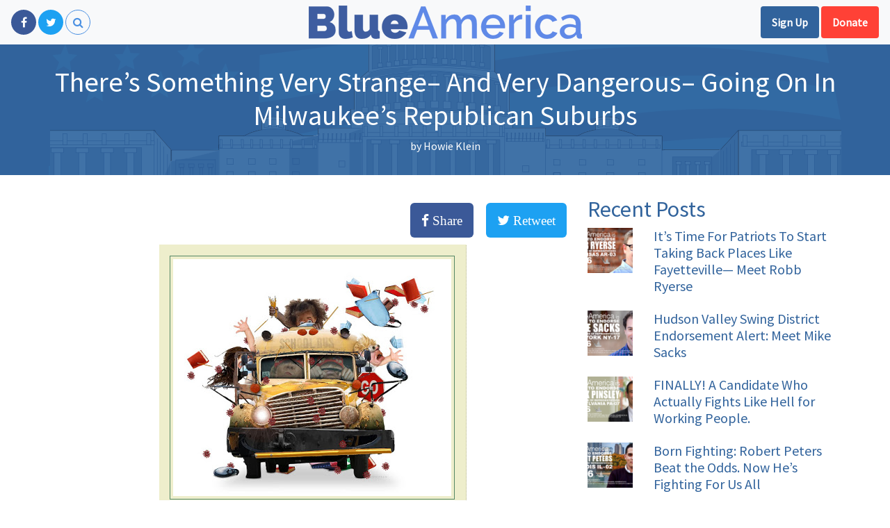

--- FILE ---
content_type: text/html; charset=UTF-8
request_url: https://blueamerica.crooksandliars.com/2020/09/25/theres-something-very-strange-and-very-dangerous-going-on-in-milwaukees-republican-suburbs/
body_size: 14255
content:
<!DOCTYPE html>
<html lang="en-US">
<head>
    <meta charset="UTF-8">
    <meta name="viewport" content="width=device-width, initial-scale=1">
    <meta http-equiv="X-UA-Compatible" content="IE=edge">
    <link rel="profile" href="http://gmpg.org/xfn/11">
    <link rel="pingback" href="https://blueamerica.crooksandliars.com/xmlrpc.php">
    <script async src="https://platform.twitter.com/widgets.js" charset="utf-8"></script>
	<title>There&#8217;s Something Very Strange&#8211; And Very Dangerous&#8211; Going On In Milwaukee&#8217;s Republican Suburbs &#8211; Blue America</title>
<meta name='robots' content='max-image-preview:large' />
<link rel='dns-prefetch' href='//s.w.org' />
<link rel="alternate" type="application/rss+xml" title="Blue America &raquo; Feed" href="https://blueamerica.crooksandliars.com/feed/" />
		<!-- This site uses the Google Analytics by ExactMetrics plugin v7.10.0 - Using Analytics tracking - https://www.exactmetrics.com/ -->
							<script
				src="//www.googletagmanager.com/gtag/js?id=UA-2640119-1"  data-cfasync="false" data-wpfc-render="false" type="text/javascript" async></script>
			<script data-cfasync="false" data-wpfc-render="false" type="text/javascript">
				var em_version = '7.10.0';
				var em_track_user = true;
				var em_no_track_reason = '';
				
								var disableStrs = [
															'ga-disable-UA-2640119-1',
									];

				/* Function to detect opted out users */
				function __gtagTrackerIsOptedOut() {
					for (var index = 0; index < disableStrs.length; index++) {
						if (document.cookie.indexOf(disableStrs[index] + '=true') > -1) {
							return true;
						}
					}

					return false;
				}

				/* Disable tracking if the opt-out cookie exists. */
				if (__gtagTrackerIsOptedOut()) {
					for (var index = 0; index < disableStrs.length; index++) {
						window[disableStrs[index]] = true;
					}
				}

				/* Opt-out function */
				function __gtagTrackerOptout() {
					for (var index = 0; index < disableStrs.length; index++) {
						document.cookie = disableStrs[index] + '=true; expires=Thu, 31 Dec 2099 23:59:59 UTC; path=/';
						window[disableStrs[index]] = true;
					}
				}

				if ('undefined' === typeof gaOptout) {
					function gaOptout() {
						__gtagTrackerOptout();
					}
				}
								window.dataLayer = window.dataLayer || [];

				window.ExactMetricsDualTracker = {
					helpers: {},
					trackers: {},
				};
				if (em_track_user) {
					function __gtagDataLayer() {
						dataLayer.push(arguments);
					}

					function __gtagTracker(type, name, parameters) {
						if (!parameters) {
							parameters = {};
						}

						if (parameters.send_to) {
							__gtagDataLayer.apply(null, arguments);
							return;
						}

						if (type === 'event') {
							
														parameters.send_to = exactmetrics_frontend.ua;
							__gtagDataLayer(type, name, parameters);
													} else {
							__gtagDataLayer.apply(null, arguments);
						}
					}

					__gtagTracker('js', new Date());
					__gtagTracker('set', {
						'developer_id.dNDMyYj': true,
											});
															__gtagTracker('config', 'UA-2640119-1', {"forceSSL":"true"} );
										window.gtag = __gtagTracker;										(function () {
						/* https://developers.google.com/analytics/devguides/collection/analyticsjs/ */
						/* ga and __gaTracker compatibility shim. */
						var noopfn = function () {
							return null;
						};
						var newtracker = function () {
							return new Tracker();
						};
						var Tracker = function () {
							return null;
						};
						var p = Tracker.prototype;
						p.get = noopfn;
						p.set = noopfn;
						p.send = function () {
							var args = Array.prototype.slice.call(arguments);
							args.unshift('send');
							__gaTracker.apply(null, args);
						};
						var __gaTracker = function () {
							var len = arguments.length;
							if (len === 0) {
								return;
							}
							var f = arguments[len - 1];
							if (typeof f !== 'object' || f === null || typeof f.hitCallback !== 'function') {
								if ('send' === arguments[0]) {
									var hitConverted, hitObject = false, action;
									if ('event' === arguments[1]) {
										if ('undefined' !== typeof arguments[3]) {
											hitObject = {
												'eventAction': arguments[3],
												'eventCategory': arguments[2],
												'eventLabel': arguments[4],
												'value': arguments[5] ? arguments[5] : 1,
											}
										}
									}
									if ('pageview' === arguments[1]) {
										if ('undefined' !== typeof arguments[2]) {
											hitObject = {
												'eventAction': 'page_view',
												'page_path': arguments[2],
											}
										}
									}
									if (typeof arguments[2] === 'object') {
										hitObject = arguments[2];
									}
									if (typeof arguments[5] === 'object') {
										Object.assign(hitObject, arguments[5]);
									}
									if ('undefined' !== typeof arguments[1].hitType) {
										hitObject = arguments[1];
										if ('pageview' === hitObject.hitType) {
											hitObject.eventAction = 'page_view';
										}
									}
									if (hitObject) {
										action = 'timing' === arguments[1].hitType ? 'timing_complete' : hitObject.eventAction;
										hitConverted = mapArgs(hitObject);
										__gtagTracker('event', action, hitConverted);
									}
								}
								return;
							}

							function mapArgs(args) {
								var arg, hit = {};
								var gaMap = {
									'eventCategory': 'event_category',
									'eventAction': 'event_action',
									'eventLabel': 'event_label',
									'eventValue': 'event_value',
									'nonInteraction': 'non_interaction',
									'timingCategory': 'event_category',
									'timingVar': 'name',
									'timingValue': 'value',
									'timingLabel': 'event_label',
									'page': 'page_path',
									'location': 'page_location',
									'title': 'page_title',
								};
								for (arg in args) {
																		if (!(!args.hasOwnProperty(arg) || !gaMap.hasOwnProperty(arg))) {
										hit[gaMap[arg]] = args[arg];
									} else {
										hit[arg] = args[arg];
									}
								}
								return hit;
							}

							try {
								f.hitCallback();
							} catch (ex) {
							}
						};
						__gaTracker.create = newtracker;
						__gaTracker.getByName = newtracker;
						__gaTracker.getAll = function () {
							return [];
						};
						__gaTracker.remove = noopfn;
						__gaTracker.loaded = true;
						window['__gaTracker'] = __gaTracker;
					})();
									} else {
										console.log("");
					(function () {
						function __gtagTracker() {
							return null;
						}

						window['__gtagTracker'] = __gtagTracker;
						window['gtag'] = __gtagTracker;
					})();
									}
			</script>
				<!-- / Google Analytics by ExactMetrics -->
		<link rel='stylesheet' id='wp-block-library-css'  href='https://blueamerica.crooksandliars.com/wp-includes/css/dist/block-library/style.min.css?ver=6.0.11' type='text/css' media='all' />
<link rel='stylesheet' id='embed-action-network-css'  href='https://blueamerica.crooksandliars.com/wp-content/plugins/wp-action-network/blocks/block.css?ver=1626487561' type='text/css' media='all' />
<style id='global-styles-inline-css' type='text/css'>
body{--wp--preset--color--black: #000000;--wp--preset--color--cyan-bluish-gray: #abb8c3;--wp--preset--color--white: #ffffff;--wp--preset--color--pale-pink: #f78da7;--wp--preset--color--vivid-red: #cf2e2e;--wp--preset--color--luminous-vivid-orange: #ff6900;--wp--preset--color--luminous-vivid-amber: #fcb900;--wp--preset--color--light-green-cyan: #7bdcb5;--wp--preset--color--vivid-green-cyan: #00d084;--wp--preset--color--pale-cyan-blue: #8ed1fc;--wp--preset--color--vivid-cyan-blue: #0693e3;--wp--preset--color--vivid-purple: #9b51e0;--wp--preset--gradient--vivid-cyan-blue-to-vivid-purple: linear-gradient(135deg,rgba(6,147,227,1) 0%,rgb(155,81,224) 100%);--wp--preset--gradient--light-green-cyan-to-vivid-green-cyan: linear-gradient(135deg,rgb(122,220,180) 0%,rgb(0,208,130) 100%);--wp--preset--gradient--luminous-vivid-amber-to-luminous-vivid-orange: linear-gradient(135deg,rgba(252,185,0,1) 0%,rgba(255,105,0,1) 100%);--wp--preset--gradient--luminous-vivid-orange-to-vivid-red: linear-gradient(135deg,rgba(255,105,0,1) 0%,rgb(207,46,46) 100%);--wp--preset--gradient--very-light-gray-to-cyan-bluish-gray: linear-gradient(135deg,rgb(238,238,238) 0%,rgb(169,184,195) 100%);--wp--preset--gradient--cool-to-warm-spectrum: linear-gradient(135deg,rgb(74,234,220) 0%,rgb(151,120,209) 20%,rgb(207,42,186) 40%,rgb(238,44,130) 60%,rgb(251,105,98) 80%,rgb(254,248,76) 100%);--wp--preset--gradient--blush-light-purple: linear-gradient(135deg,rgb(255,206,236) 0%,rgb(152,150,240) 100%);--wp--preset--gradient--blush-bordeaux: linear-gradient(135deg,rgb(254,205,165) 0%,rgb(254,45,45) 50%,rgb(107,0,62) 100%);--wp--preset--gradient--luminous-dusk: linear-gradient(135deg,rgb(255,203,112) 0%,rgb(199,81,192) 50%,rgb(65,88,208) 100%);--wp--preset--gradient--pale-ocean: linear-gradient(135deg,rgb(255,245,203) 0%,rgb(182,227,212) 50%,rgb(51,167,181) 100%);--wp--preset--gradient--electric-grass: linear-gradient(135deg,rgb(202,248,128) 0%,rgb(113,206,126) 100%);--wp--preset--gradient--midnight: linear-gradient(135deg,rgb(2,3,129) 0%,rgb(40,116,252) 100%);--wp--preset--duotone--dark-grayscale: url('#wp-duotone-dark-grayscale');--wp--preset--duotone--grayscale: url('#wp-duotone-grayscale');--wp--preset--duotone--purple-yellow: url('#wp-duotone-purple-yellow');--wp--preset--duotone--blue-red: url('#wp-duotone-blue-red');--wp--preset--duotone--midnight: url('#wp-duotone-midnight');--wp--preset--duotone--magenta-yellow: url('#wp-duotone-magenta-yellow');--wp--preset--duotone--purple-green: url('#wp-duotone-purple-green');--wp--preset--duotone--blue-orange: url('#wp-duotone-blue-orange');--wp--preset--font-size--small: 13px;--wp--preset--font-size--medium: 20px;--wp--preset--font-size--large: 36px;--wp--preset--font-size--x-large: 42px;}.has-black-color{color: var(--wp--preset--color--black) !important;}.has-cyan-bluish-gray-color{color: var(--wp--preset--color--cyan-bluish-gray) !important;}.has-white-color{color: var(--wp--preset--color--white) !important;}.has-pale-pink-color{color: var(--wp--preset--color--pale-pink) !important;}.has-vivid-red-color{color: var(--wp--preset--color--vivid-red) !important;}.has-luminous-vivid-orange-color{color: var(--wp--preset--color--luminous-vivid-orange) !important;}.has-luminous-vivid-amber-color{color: var(--wp--preset--color--luminous-vivid-amber) !important;}.has-light-green-cyan-color{color: var(--wp--preset--color--light-green-cyan) !important;}.has-vivid-green-cyan-color{color: var(--wp--preset--color--vivid-green-cyan) !important;}.has-pale-cyan-blue-color{color: var(--wp--preset--color--pale-cyan-blue) !important;}.has-vivid-cyan-blue-color{color: var(--wp--preset--color--vivid-cyan-blue) !important;}.has-vivid-purple-color{color: var(--wp--preset--color--vivid-purple) !important;}.has-black-background-color{background-color: var(--wp--preset--color--black) !important;}.has-cyan-bluish-gray-background-color{background-color: var(--wp--preset--color--cyan-bluish-gray) !important;}.has-white-background-color{background-color: var(--wp--preset--color--white) !important;}.has-pale-pink-background-color{background-color: var(--wp--preset--color--pale-pink) !important;}.has-vivid-red-background-color{background-color: var(--wp--preset--color--vivid-red) !important;}.has-luminous-vivid-orange-background-color{background-color: var(--wp--preset--color--luminous-vivid-orange) !important;}.has-luminous-vivid-amber-background-color{background-color: var(--wp--preset--color--luminous-vivid-amber) !important;}.has-light-green-cyan-background-color{background-color: var(--wp--preset--color--light-green-cyan) !important;}.has-vivid-green-cyan-background-color{background-color: var(--wp--preset--color--vivid-green-cyan) !important;}.has-pale-cyan-blue-background-color{background-color: var(--wp--preset--color--pale-cyan-blue) !important;}.has-vivid-cyan-blue-background-color{background-color: var(--wp--preset--color--vivid-cyan-blue) !important;}.has-vivid-purple-background-color{background-color: var(--wp--preset--color--vivid-purple) !important;}.has-black-border-color{border-color: var(--wp--preset--color--black) !important;}.has-cyan-bluish-gray-border-color{border-color: var(--wp--preset--color--cyan-bluish-gray) !important;}.has-white-border-color{border-color: var(--wp--preset--color--white) !important;}.has-pale-pink-border-color{border-color: var(--wp--preset--color--pale-pink) !important;}.has-vivid-red-border-color{border-color: var(--wp--preset--color--vivid-red) !important;}.has-luminous-vivid-orange-border-color{border-color: var(--wp--preset--color--luminous-vivid-orange) !important;}.has-luminous-vivid-amber-border-color{border-color: var(--wp--preset--color--luminous-vivid-amber) !important;}.has-light-green-cyan-border-color{border-color: var(--wp--preset--color--light-green-cyan) !important;}.has-vivid-green-cyan-border-color{border-color: var(--wp--preset--color--vivid-green-cyan) !important;}.has-pale-cyan-blue-border-color{border-color: var(--wp--preset--color--pale-cyan-blue) !important;}.has-vivid-cyan-blue-border-color{border-color: var(--wp--preset--color--vivid-cyan-blue) !important;}.has-vivid-purple-border-color{border-color: var(--wp--preset--color--vivid-purple) !important;}.has-vivid-cyan-blue-to-vivid-purple-gradient-background{background: var(--wp--preset--gradient--vivid-cyan-blue-to-vivid-purple) !important;}.has-light-green-cyan-to-vivid-green-cyan-gradient-background{background: var(--wp--preset--gradient--light-green-cyan-to-vivid-green-cyan) !important;}.has-luminous-vivid-amber-to-luminous-vivid-orange-gradient-background{background: var(--wp--preset--gradient--luminous-vivid-amber-to-luminous-vivid-orange) !important;}.has-luminous-vivid-orange-to-vivid-red-gradient-background{background: var(--wp--preset--gradient--luminous-vivid-orange-to-vivid-red) !important;}.has-very-light-gray-to-cyan-bluish-gray-gradient-background{background: var(--wp--preset--gradient--very-light-gray-to-cyan-bluish-gray) !important;}.has-cool-to-warm-spectrum-gradient-background{background: var(--wp--preset--gradient--cool-to-warm-spectrum) !important;}.has-blush-light-purple-gradient-background{background: var(--wp--preset--gradient--blush-light-purple) !important;}.has-blush-bordeaux-gradient-background{background: var(--wp--preset--gradient--blush-bordeaux) !important;}.has-luminous-dusk-gradient-background{background: var(--wp--preset--gradient--luminous-dusk) !important;}.has-pale-ocean-gradient-background{background: var(--wp--preset--gradient--pale-ocean) !important;}.has-electric-grass-gradient-background{background: var(--wp--preset--gradient--electric-grass) !important;}.has-midnight-gradient-background{background: var(--wp--preset--gradient--midnight) !important;}.has-small-font-size{font-size: var(--wp--preset--font-size--small) !important;}.has-medium-font-size{font-size: var(--wp--preset--font-size--medium) !important;}.has-large-font-size{font-size: var(--wp--preset--font-size--large) !important;}.has-x-large-font-size{font-size: var(--wp--preset--font-size--x-large) !important;}
</style>
<link rel='stylesheet' id='wp-smart-crop-renderer-css'  href='https://blueamerica.crooksandliars.com/wp-content/plugins/wp-smartcrop/css/image-renderer.css?ver=2.0.6' type='text/css' media='all' />
<link rel='stylesheet' id='blueamerica18-vendor-css'  href='https://blueamerica.crooksandliars.com/wp-content/themes/blueamerica18/assets/css/vendor.css?ver=6.0.11' type='text/css' media='all' />
<link rel='stylesheet' id='blueamerica18-theme-css'  href='https://blueamerica.crooksandliars.com/wp-content/themes/blueamerica18/assets/css/theme.css?ver=4.9.7.1' type='text/css' media='all' />
<script type='text/javascript' src='https://blueamerica.crooksandliars.com/wp-includes/js/jquery/jquery.min.js?ver=3.6.0' id='jquery-core-js'></script>
<script type='text/javascript' src='https://blueamerica.crooksandliars.com/wp-includes/js/jquery/jquery-migrate.min.js?ver=3.3.2' id='jquery-migrate-js'></script>
<script type='text/javascript' src='https://blueamerica.crooksandliars.com/wp-content/plugins/google-analytics-dashboard-for-wp/assets/js/frontend-gtag.min.js?ver=7.10.0' id='exactmetrics-frontend-script-js'></script>
<script data-cfasync="false" data-wpfc-render="false" type="text/javascript" id='exactmetrics-frontend-script-js-extra'>/* <![CDATA[ */
var exactmetrics_frontend = {"js_events_tracking":"true","download_extensions":"zip,mp3,mpeg,pdf,docx,pptx,xlsx,rar","inbound_paths":"[{\"path\":\"\\\/go\\\/\",\"label\":\"affiliate\"},{\"path\":\"\\\/recommend\\\/\",\"label\":\"affiliate\"}]","home_url":"https:\/\/blueamerica.crooksandliars.com","hash_tracking":"false","ua":"UA-2640119-1","v4_id":""};/* ]]> */
</script>
<link rel="https://api.w.org/" href="https://blueamerica.crooksandliars.com/wp-json/" /><link rel="alternate" type="application/json" href="https://blueamerica.crooksandliars.com/wp-json/wp/v2/posts/12035" /><link rel="EditURI" type="application/rsd+xml" title="RSD" href="https://blueamerica.crooksandliars.com/xmlrpc.php?rsd" />
<link rel="wlwmanifest" type="application/wlwmanifest+xml" href="https://blueamerica.crooksandliars.com/wp-includes/wlwmanifest.xml" /> 
<meta name="generator" content="WordPress 6.0.11" />
<link rel="canonical" href="https://blueamerica.crooksandliars.com/2020/09/25/theres-something-very-strange-and-very-dangerous-going-on-in-milwaukees-republican-suburbs/" />
<link rel='shortlink' href='https://blueamerica.crooksandliars.com/?p=12035' />
<link rel="alternate" type="application/json+oembed" href="https://blueamerica.crooksandliars.com/wp-json/oembed/1.0/embed?url=https%3A%2F%2Fblueamerica.crooksandliars.com%2F2020%2F09%2F25%2Ftheres-something-very-strange-and-very-dangerous-going-on-in-milwaukees-republican-suburbs%2F" />
<link rel="alternate" type="text/xml+oembed" href="https://blueamerica.crooksandliars.com/wp-json/oembed/1.0/embed?url=https%3A%2F%2Fblueamerica.crooksandliars.com%2F2020%2F09%2F25%2Ftheres-something-very-strange-and-very-dangerous-going-on-in-milwaukees-republican-suburbs%2F&#038;format=xml" />
   <meta name="description" content="Wisconsin is a&nbsp;thinking&nbsp;state and in 2016 both national parties nominated the worst possible contenders for people accustomed to using their brains. By the end of the ..." />
   <meta name="article:published_time" content="2020-09-25T14:47:29-07:00" />
   <meta name="article:modified_time" content="2020-09-25T14:47:29-07:00" />
   <meta name="article:author" content="Howie Klein" />
   <meta name="twitter:site" content="@blueamerica" />
   <meta name="twitter:card" content="summary_large_image" />
   <meta name="twitter:title" content="There&#039;s Something Very Strange-- And Very Dangerous-- Going On In Milwaukee&#039;s Republican Suburbs" />
   <meta name="twitter:url" content="https://blueamerica.crooksandliars.com/2020/09/25/theres-something-very-strange-and-very-dangerous-going-on-in-milwaukees-republican-suburbs/" />
   <meta name="twitter:image" content="https://blueamerica.crooksandliars.com/wp-content/uploads/2020/09/Screen-Shot-2020-09-25-at-2.37.35-PM.png" />
   <meta name="twitter:description" content="Wisconsin is a&nbsp;thinking&nbsp;state and in 2016 both national parties nominated the worst possible contenders for people accustomed to using their brains. By the end of the ..." />
   <meta property="og:site_name" content="Blue America" />
   <meta property="og:title" content="There&#039;s Something Very Strange-- And Very Dangerous-- Going On In Milwaukee&#039;s Republican Suburbs" />
   <meta property="og:url" content="https://blueamerica.crooksandliars.com/2020/09/25/theres-something-very-strange-and-very-dangerous-going-on-in-milwaukees-republican-suburbs/" />
   <meta property="og:image" content="https://blueamerica.crooksandliars.com/wp-content/uploads/2020/09/Screen-Shot-2020-09-25-at-2.37.35-PM.png" />
   <meta property="og:description" content="Wisconsin is a&nbsp;thinking&nbsp;state and in 2016 both national parties nominated the worst possible contenders for people accustomed to using their brains. By the end of the ..." />
   <meta property="og:updated_time" content="2020-09-25T14:47:30-07:00" />
<link rel="icon" href="https://blueamerica.crooksandliars.com/wp-content/uploads/2018/09/cropped-BA-Orig-Logo-512x512-32x32.jpeg" sizes="32x32" />
<link rel="icon" href="https://blueamerica.crooksandliars.com/wp-content/uploads/2018/09/cropped-BA-Orig-Logo-512x512-192x192.jpeg" sizes="192x192" />
<link rel="apple-touch-icon" href="https://blueamerica.crooksandliars.com/wp-content/uploads/2018/09/cropped-BA-Orig-Logo-512x512-180x180.jpeg" />
<meta name="msapplication-TileImage" content="https://blueamerica.crooksandliars.com/wp-content/uploads/2018/09/cropped-BA-Orig-Logo-512x512-270x270.jpeg" />
</head>

<body class="post-template-default single single-post postid-12035 single-format-standard">
<div id="page" class="site">
    <header id="primary-header">
        <nav class="navbar navbar-light bg-light" id="primary-nav">
            <div class="left">
                <a class="social-btn facebook" href="https://www.facebook.com/BlueAmerica/"
                   target="_blank" title="Like us on Facebook"><i class="fa fa-facebook"></i></a>
                <a class="social-btn twitter" href="https://twitter.com/blue__america" target="_blank"
                   title="Follow us on Twitter"><i class="fa fa-twitter"></i></a>
                <a class="social-btn search-toggle" href="#"><i class="fa fa-search"></i></a>

            </div>
            <div class="center">
                <a href="/" class="ba-logo"><img src="https://blueamerica.crooksandliars.com/wp-content/themes/blueamerica18/images/ba_text.png"
                                                 alt="Blue America"/></a>
            </div>
            <div class="right">

                <a href="https://actionnetwork.org/forms/email-signup-23" target="_blank"
                   title="Join our mailing list" class="btn header-action action-secondary">Sign Up</a>
                <a href="https://secure.actblue.com/contribute/page/blueamerica18?refcode=BAonCnL&recurring=6&tandembox=show" target="_blank"
                   title="Support our candidates" class="btn header-action action-primary">Donate</a>
            </div>
        </nav>
    </header>
    <a class="skip-link screen-reader-text"
       href="#content">Skip to content</a>




<div id="main">


<div class="post-header">
    <div class="container">


		<h1 class="entry-title">There&#8217;s Something Very Strange&#8211; And Very Dangerous&#8211; Going On In Milwaukee&#8217;s Republican Suburbs</h1>            <div class="byline">
			by <span class="author vcard"><a class="url fn n" href="https://blueamerica.crooksandliars.com/author/howie-klein/">Howie Klein</a></span>
            </div>
		    </div>
</div>
<div class="container">

    <div class="row">
        <div class="col-lg-8">

            <div class="share-post">
                <a href="https://www.facebook.com/sharer/sharer.php?u=https%3A%2F%2Fblueamerica.crooksandliars.com%2F2020%2F09%2F25%2Ftheres-something-very-strange-and-very-dangerous-going-on-in-milwaukees-republican-suburbs%2F" title="Share on Facebook" target="_blank" class="btn share-btn facebook-share"><i class="fa fa-facebook"> Share</i></a>
                <a href="https://twitter.com/home?status=https%3A%2F%2Fblueamerica.crooksandliars.com%2F2020%2F09%2F25%2Ftheres-something-very-strange-and-very-dangerous-going-on-in-milwaukees-republican-suburbs%2F" title="Share on Twitter" target="_blank" class="btn share-btn twitter-share"><i class="fa fa-twitter"> Retweet</i></a>

            </div>
            <article id="post-12035" class="post-12035 post type-post status-publish format-standard has-post-thumbnail hentry category-2020-elections category-blue-america-candidate category-medicare-for-all category-politics category-smash-the-patriarchy tag-coronavirus tag-covid-19 tag-emily-voight tag-jacob-malinowski tag-opening-schools tag-reopen-america-act tag-shaun-murphy-lopez tag-wisconsin">


                <div class="entry-content">
					
<div class="wp-block-image"><figure class="aligncenter size-large"><a href="https://secure.actblue.com/donate/rebuildingwi?refcode=BA&amp;recurring=2&amp;tandembox=show"><img width="442" height="418" src="https://blueamerica.crooksandliars.com/wp-content/uploads/2020/09/Screen-Shot-2020-09-25-at-2.37.35-PM.png" alt="" class="wp-image-12037" srcset="https://blueamerica.crooksandliars.com/wp-content/uploads/2020/09/Screen-Shot-2020-09-25-at-2.37.35-PM.png 442w, https://blueamerica.crooksandliars.com/wp-content/uploads/2020/09/Screen-Shot-2020-09-25-at-2.37.35-PM-300x284.png 300w" sizes="(max-width: 442px) 100vw, 442px" /></a></figure></div>



<p>Wisconsin is a&nbsp;<em>thinking</em>&nbsp;state and in 2016 both national parties nominated the worst possible contenders for people accustomed to using their brains. By the end of the campaign thoughtful voters on both sides of the partisan divide were ready to puke. Many sat it out and others were motivated by a lesser of two evils strategy. In the end Trump narrowly flipped Wisconsin, startling the terribly-run and completely inept Clinton campaign. Trump had fewer votes than Romney and Hillary had&nbsp;<em>far</em>&nbsp;fewer voters than Obama. In 2012, 3,028,951 cheeseheads voted. in the presidential race. In 2016 just 2,787,820 did. Most abstainers were Democrats and Democratic-leaning independents who just could not stomach Hillary.</p>



<p>Wisconsin has been a state leaning blue since the mid-80s. Even Michael Dukakis, while losing nationally to George H.W. Bush, won Wisconsin&#8211; 51.4% to 47.8%. That was followed by 2 wins for Bill Clinton, one for Al Gore, one for John Kerry and two for Obama. The Democrats almost had to&nbsp;<em>try</em>&nbsp;to lose Wisconsin. And they did. On primary day, the state belonged to Bernie:</p>



<blockquote class="wp-block-quote"><p><strong>•</strong>&nbsp;Bernie- 567,936<br><strong>•</strong>&nbsp;Cruz- 531,129<br><strong>•</strong>&nbsp;Hillary- 432,767<br><strong>•</strong>&nbsp;Trumpy-the-Clown- 386,370</p></blockquote>



<p>Milwaukee is a very blue city but the Milwaukee suburbs tend to be more red. Let&#8217;s leave Waukesha County out of this discussion and just look at Ozaukee (north of the city) and Washington (to the northwest) counties. Although Bernie beat Hillary in both counties&#8217; 2016 primaries, both were Ted Cruz country. In the general both counties went overwhelmingly for Trump. Washington County gave Trump 67.8% to Hillary&#8217;s 27.4% and Ozaukee County gave Trump 57.1% to Hillary&#8217;s 37.8%. In the two counties combined 82,187 people voted for Trump. These are both well-off and well-educated counties. Ozaukee County, for example, is the 25th wealthiest county in the country with the second lowest poverty rate in America. But something is very, very, very wrong with the people there. The only Democrat to win a presidential race in the two counties since 1940 was LBJ in his contest with Barry Goldwater.</p>



<p>Yesterday, writing for the <em>Washington Post</em>, Tim Elfrink reported that this wealthy white elite GOP <a href="https://www.washingtonpost.com/nation/2020/09/24/covid-parents-school-wisconsin/">parents are sending their COVID-infected kids to schools</a> in Washington and Ozaukee counties. They may be educated and wealthy&#8211; but they are classic &#8220;idiots&#8221; by the Greek origins of the word.</p>



<div class="wp-block-image"><figure class="aligncenter size-large"><img loading="lazy" width="531" height="743" src="https://blueamerica.crooksandliars.com/wp-content/uploads/2020/09/IDIOT.png" alt="" class="wp-image-12036" srcset="https://blueamerica.crooksandliars.com/wp-content/uploads/2020/09/IDIOT.png 531w, https://blueamerica.crooksandliars.com/wp-content/uploads/2020/09/IDIOT-214x300.png 214w" sizes="(max-width: 531px) 100vw, 531px" /></figure></div>



<p>&#8220;As authorities in suburban Milwaukee gamed out the complex preparations to allow children back into classrooms amid the coronavirus pandemic,&#8221; wrote Elfrink, &#8220;they didn’t plan for one scenario: parents deliberately sending infected kids to school. Yet that’s exactly what’s happened multiple times in Washington and Ozaukee counties, health officials said this week.&#8221;</p>



<blockquote class="wp-block-quote"><p>“Something that happened and continued to happen … which I never in my wildest dreams imagined it would happen, is people sent their known positive kids to school,” Washington Ozaukee Public Health Department Officer Kirsten Johnson told television station WISN.</p><p>As health officials investigate cases in more than two dozens schools in the counties, some are demanding harsh repercussions for any parent caught sending a child to class after they test positive.</p><p>“When you have parents lying to contact tracers, refusing to get kids tested, that’s just beyond the pale,” said Washington County Board member Don Kriefall, the&nbsp;<em>Milwaukee Journal Sentinel</em>&nbsp;reported. “That becomes very problematic for the health department to manage this whole situation. The hammer may have to be dropped.”</p><p>Wisconsin, which has recorded more than 1,200 covid-19 deaths, isn’t the only place struggling to cope with parents who purposely evade the safety systems set up to prevent school outbreaks of a virus that has killed at least 201,000 Americans. In Massachusetts last week, a student attended the first day of high school despite a positive test, sending dozens of classmates into quarantine. A similar situation in Oklahoma forced 17 students into quarantine.</p><p>In Washington and Ozaukee counties, which sit just north of Milwaukee, a patchwork of school districts have adopted a range of back-to-school plans, but many have offered students the option of going to school in person five days a week.</p><p>Health officials already know of at least three cases where students have tested positive and showed up to class anyway, Johnson told the&nbsp;<em>Journal Sentinel</em>. One student who tested positive felt so sick after coming to school that they went to the school nurse.</p><p>In several other cases, Johnson said, parents have lied to contract tracers about test results and about whom their child had contact with. Other parents have also refused to test children, even when they are obviously ill.</p><p>“The biggest challenge for us that we’re experiencing right now is people are just being dishonest,” Johnson told the&nbsp;<em>Journal Sentinel</em>. “They don’t want their children to be quarantined from school. They don’t want to have to miss work. In doing that, they’re jeopardizing the ability to have school in person and other people’s health.”</p><p>Health officials are urging schools in Washington and Ozaukee counties to use attendance software to keep track of students who test positive for the virus, and to ensure they don’t show up for class when they’re supposed to be at home in quarantine.</p><p>The counties also plan to hire more contract tracers and will consider ordering schools to close if cases rise. As of Tuesday, the two counties were investigating cases at 25 schools.</p><p>While early evidence suggests schools have not become hot spots for coronavirus transmission so far, health officials said they will have no choice but to take drastic action if sick kids keep coming to school.</p><p>“We’re not going to be able to keep our schools open,” Kriefall told WISN. “It’s going to, I mean, just a few parents that are irresponsible are going to affect the entire school district.”</p></blockquote>



<div class="wp-block-image"><figure class="aligncenter"><img src="https://1.bp.blogspot.com/-FZsdgIXLByc/X2zr9_8_0II/AAAAAAAB1nk/TjQdBotvY-II2LyTqyl30c3xmFhe3hwlACLcBGAsYHQ/w294-h400/Screen%2BShot%2B2020-09-24%2Bat%2B11.54.37%2BAM.png" alt=""/></figure></div>



<p><a href="https://1.bp.blogspot.com/-FZsdgIXLByc/X2zr9_8_0II/AAAAAAAB1nk/TjQdBotvY-II2LyTqyl30c3xmFhe3hwlACLcBGAsYHQ/s764/Screen%2BShot%2B2020-09-24%2Bat%2B11.54.37%2BAM.png"></a></p>



<p>How many of these parents have heard the Trump propaganda and decided to take matters into their own hands with some good ole fashioned Republican herd mentality in furtherance of misguided concepts of herd immunity? Yesterday, Wisconsin reported another 1,762 cases (5th most in the U.S.), bringing the state&#8217;s total to a rapidly-rising 105,932.</p>



<p>The other day <a href="https://downwithtyranny.blogspot.com/2020/09/for-democrats-to-get-to-50-seats-they.html">we first met</a> Richland County Supervisor <strong><a href="https://secure.actblue.com/donate/rebuildingwi?refcode=BA&amp;recurring=2&amp;tandembox=show" target="_blank" rel="noreferrer noopener">Shaun Murphy-Lopez</a></strong>, an Assembly candidate in a rural district in the southwest corner of the state. Today he noted that &#8220;In rural Southwest Wisconsin, we have a high percentage of residents who are seniors. Unfortunately we&#8217;ve lost several beloved friends, neighbors, and relatives to COVID. In my travels around Assembly District 49, I see a growing number of residents who are following guidance from our local health care professionals. That&#8217;s welcome news, because we need a healthy and thriving rural population. If a parent were to send their COVID-positive kid to school, they would put other students, educators, and community members at risk of severe illness or death. My hope is that this type of activity will be non-existent in rural Southwest Wisconsin. I encourage quarantined people who need help with getting groceries or other supplies to contact me at 608-462-3715. We&#8217;ll make sure people get the help they need until they recover from the virus.&#8221;</p>



<p><a href="https://secure.actblue.com/donate/rebuildingwi?refcode=BA&amp;recurring=2&amp;tandembox=show"><img align="right" src="https://secure.actblue.com/x/object/actblue-badges/page/rebuildingwi/thermometer/dark.png" alt="Goal Thermometer"></a><a href="https://secure.actblue.com/donate/rebuildingwi?refcode=BA&amp;recurring=2&amp;tandembox=show"></a><strong><a href="https://secure.actblue.com/donate/rebuildingwi?refcode=BA&amp;recurring=2&amp;tandembox=show" target="_blank" rel="noreferrer noopener">Emily Voight</a></strong> is running for an Assembly seat in the northeast part of the state, south of Green Bay. She reminded me that she&#8217;s &#8220;a mom of three children, two of which are still in elementary school. My middle child is attending school virtually but my youngest is going to school in person 3 days a week and doing online school 2 days at home. I never send my kids to school when they are sick, and it completely blows my mind that anyone would send their child to school with Covid-19! Scientists have said that Covid-19 is not the flu, that it is much more dangerous and deadly than the typical seasonal flu. Schools have always had the rule in place that children need to be healthy (24 hours fever free) while attending. We need to hold these parents that send their children to school with COVID-19 accountable.&#8221;</p>



<p><a href="https://secure.actblue.com/donate/rebuildingwi?refcode=BA&amp;recurring=2&amp;tandembox=show" target="_blank" rel="noreferrer noopener"><strong>Jacob Malinowski</strong> </a>is running in a suburban Milwaukee district that is adjacent to&#8230; Waukesha County, even worse than Washington and Ozaukee counties! A school board member himself, he&#8217;s the youngest Democrat running for the Assembly this cycle. He told me that &#8220;Parents and administrators were both forced to make tough choices because the Wisconsin State Assembly has refused to show up for work in over 155 days. With no guidance, no plans, and absolutely no assistance, students and teachers are struggling to figure out the new school year. Our politicians failed to step up, and our families are paying the price&#8211; and every day I&#8217;m praying for the safety of everyone inside of our schools and throughout our communities.&#8221;</p>
                </div><!-- .entry-content -->

                <footer class="entry-footer">
                    <div class="post-time"><i class="fa fa-clock-o"></i> <span class="screen-reader-text">Posted on</span> <a href="https://blueamerica.crooksandliars.com/2020/09/25/theres-something-very-strange-and-very-dangerous-going-on-in-milwaukees-republican-suburbs/" rel="bookmark"><time class="entry-date published" datetime="2020-09-25T14:47:29-07:00">September 25, 2020</time><time class="updated" datetime="2020-09-25T14:47:30-07:00">September 25, 2020</time></a></div><div class="tag-list"><span class="tags-links"><span class="screen-reader-text">Tags</span><i class="fa fa-tags"></i> <a href="https://blueamerica.crooksandliars.com/tag/coronavirus/" rel="tag">coronavirus</a>, <a href="https://blueamerica.crooksandliars.com/tag/covid-19/" rel="tag">COVID-19</a>, <a href="https://blueamerica.crooksandliars.com/tag/emily-voight/" rel="tag">Emily Voight</a>, <a href="https://blueamerica.crooksandliars.com/tag/jacob-malinowski/" rel="tag">Jacob Malinowski</a>, <a href="https://blueamerica.crooksandliars.com/tag/opening-schools/" rel="tag">Opening Schools</a>, <a href="https://blueamerica.crooksandliars.com/tag/reopen-america-act/" rel="tag">Reopen America Act</a>, <a href="https://blueamerica.crooksandliars.com/tag/shaun-murphy-lopez/" rel="tag">Shaun Murphy-Lopez</a>, <a href="https://blueamerica.crooksandliars.com/tag/wisconsin/" rel="tag">Wisconsin</a></span></div>                </footer><!-- .entry-footer -->
                <div class="share-post">
                    <a href="https://www.facebook.com/sharer/sharer.php?u=https%3A%2F%2Fblueamerica.crooksandliars.com%2F2020%2F09%2F25%2Ftheres-something-very-strange-and-very-dangerous-going-on-in-milwaukees-republican-suburbs%2F" title="Share on Facebook" target="_blank" class="btn share-btn facebook-share"><i class="fa fa-facebook"> Share</i></a>
                    <a href="https://twitter.com/home?status=https%3A%2F%2Fblueamerica.crooksandliars.com%2F2020%2F09%2F25%2Ftheres-something-very-strange-and-very-dangerous-going-on-in-milwaukees-republican-suburbs%2F" title="Share on Twitter" target="_blank" class="btn share-btn twitter-share"><i class="fa fa-twitter"> Retweet</i></a>

                </div>
				<div class="comments-wrapper">
	<h4 class="comments-header">Comments</h4>
	<div id="disqus_thread"></div>
	<script>
        /**
         *  RECOMMENDED CONFIGURATION VARIABLES: EDIT AND UNCOMMENT
         *  THE SECTION BELOW TO INSERT DYNAMIC VALUES FROM YOUR
         *  PLATFORM OR CMS.
         *
         *  LEARN WHY DEFINING THESE VARIABLES IS IMPORTANT:
         *  https://disqus.com/admin/universalcode/#configuration-variables
         */

		var disqus_config = function () {
			// Replace PAGE_URL with your page's canonical URL variable
			this.page.url = "https://blueamerica.crooksandliars.com/2020/09/25/theres-something-very-strange-and-very-dangerous-going-on-in-milwaukees-republican-suburbs/";

			// Replace PAGE_IDENTIFIER with your page's unique identifier variable
			this.page.identifier = "post/12035";
		};

		var disqus_shortname = "blueamerica";
	</script>
	<noscript>
		Please enable JavaScript to view the
		<a href="https://disqus.com/?ref_noscript" rel="nofollow">
			comments powered by Disqus.
		</a>
	</noscript>
</div>


            </article><!-- #post-## -->
        </div>
        <div class="col-lg-4" id="primary-sidebar">
			<section id="recent-posts-2" class="widget widget_recent_entries"><h3 class="widget-title">Recent Posts</h3><div class="ba-recent-widget-body"><div class="post-list">

<div class="post-strip row ">
    <div class="ps-image col-lg-3" >
        <a href="https://blueamerica.crooksandliars.com/2025/08/31/its-time-for-patriots-to-start-taking-back-places-like-fayetteville-meet-robb-ryerse/"><img width="300" height="300" src="https://blueamerica.crooksandliars.com/wp-content/uploads/2025/08/BlueAmerica_RobbRyerse_AR03_2026-300x300.png" class="attachment-post-medium size-post-medium" alt="" loading="lazy" srcset="https://blueamerica.crooksandliars.com/wp-content/uploads/2025/08/BlueAmerica_RobbRyerse_AR03_2026-300x300.png 300w, https://blueamerica.crooksandliars.com/wp-content/uploads/2025/08/BlueAmerica_RobbRyerse_AR03_2026-150x150.png 150w" sizes="(max-width: 300px) 100vw, 300px" /></a>
    </div>
	<div class="psc-body col-lg-9">
		<h5 class="ps-title"><a href="https://blueamerica.crooksandliars.com/2025/08/31/its-time-for-patriots-to-start-taking-back-places-like-fayetteville-meet-robb-ryerse/">It&#8217;s Time For Patriots To Start Taking Back Places Like Fayetteville— Meet Robb Ryerse</a></h5>

	</div>
</div>


<div class="post-strip row ">
    <div class="ps-image col-lg-3" >
        <a href="https://blueamerica.crooksandliars.com/2025/08/13/hudson-valley-swing-district-endorsement-alert-meet-mike-sacks/"><img width="300" height="300" src="https://blueamerica.crooksandliars.com/wp-content/uploads/2025/08/Blue_America_MikeSacks_NY17_2026-300x300.png" class="attachment-post-medium size-post-medium" alt="" loading="lazy" srcset="https://blueamerica.crooksandliars.com/wp-content/uploads/2025/08/Blue_America_MikeSacks_NY17_2026-300x300.png 300w, https://blueamerica.crooksandliars.com/wp-content/uploads/2025/08/Blue_America_MikeSacks_NY17_2026-150x150.png 150w" sizes="(max-width: 300px) 100vw, 300px" /></a>
    </div>
	<div class="psc-body col-lg-9">
		<h5 class="ps-title"><a href="https://blueamerica.crooksandliars.com/2025/08/13/hudson-valley-swing-district-endorsement-alert-meet-mike-sacks/">Hudson Valley Swing District Endorsement Alert: Meet Mike Sacks</a></h5>

	</div>
</div>


<div class="post-strip row ">
    <div class="ps-image col-lg-3" >
        <a href="https://blueamerica.crooksandliars.com/2025/08/04/meet-a-real-fighter-who-uses-every-lever-of-power/"><img width="300" height="300" src="https://blueamerica.crooksandliars.com/wp-content/uploads/2025/08/Blue_America_Mark_Pinsley.PA_07_2026-300x300.png" class="attachment-post-medium size-post-medium" alt="" loading="lazy" srcset="https://blueamerica.crooksandliars.com/wp-content/uploads/2025/08/Blue_America_Mark_Pinsley.PA_07_2026-300x300.png 300w, https://blueamerica.crooksandliars.com/wp-content/uploads/2025/08/Blue_America_Mark_Pinsley.PA_07_2026-150x150.png 150w" sizes="(max-width: 300px) 100vw, 300px" /></a>
    </div>
	<div class="psc-body col-lg-9">
		<h5 class="ps-title"><a href="https://blueamerica.crooksandliars.com/2025/08/04/meet-a-real-fighter-who-uses-every-lever-of-power/">FINALLY! A Candidate Who Actually Fights Like Hell for Working  People.</a></h5>

	</div>
</div>


<div class="post-strip row ">
    <div class="ps-image col-lg-3" >
        <a href="https://blueamerica.crooksandliars.com/2025/07/27/born-fighting-robert-peters-beat-the-odds-now-hes-fighting-for-us-all/"><img width="300" height="300" src="https://blueamerica.crooksandliars.com/wp-content/uploads/2025/07/BlueAmerica_RobertPeters_IL_02_2026-300x300.png" class="attachment-post-medium size-post-medium" alt="" loading="lazy" srcset="https://blueamerica.crooksandliars.com/wp-content/uploads/2025/07/BlueAmerica_RobertPeters_IL_02_2026-300x300.png 300w, https://blueamerica.crooksandliars.com/wp-content/uploads/2025/07/BlueAmerica_RobertPeters_IL_02_2026-150x150.png 150w" sizes="(max-width: 300px) 100vw, 300px" /></a>
    </div>
	<div class="psc-body col-lg-9">
		<h5 class="ps-title"><a href="https://blueamerica.crooksandliars.com/2025/07/27/born-fighting-robert-peters-beat-the-odds-now-hes-fighting-for-us-all/">Born Fighting: Robert Peters Beat the Odds. Now He’s Fighting For Us All</a></h5>

	</div>
</div>


<div class="post-strip row ">
    <div class="ps-image col-lg-3" >
        <a href="https://blueamerica.crooksandliars.com/2025/07/06/endorsement-alert-in-south-florida-oliver-larkin/"><img width="300" height="300" src="https://blueamerica.crooksandliars.com/wp-content/uploads/2025/07/BlueAmericaFL23_2026_Oliver-Larkin-300x300.png" class="attachment-post-medium size-post-medium" alt="" loading="lazy" srcset="https://blueamerica.crooksandliars.com/wp-content/uploads/2025/07/BlueAmericaFL23_2026_Oliver-Larkin-300x300.png 300w, https://blueamerica.crooksandliars.com/wp-content/uploads/2025/07/BlueAmericaFL23_2026_Oliver-Larkin-150x150.png 150w" sizes="(max-width: 300px) 100vw, 300px" /></a>
    </div>
	<div class="psc-body col-lg-9">
		<h5 class="ps-title"><a href="https://blueamerica.crooksandliars.com/2025/07/06/endorsement-alert-in-south-florida-oliver-larkin/">Endorsement Alert In South Florida: Oliver Larkin</a></h5>

	</div>
</div>
</div><div class="post-list-footer"><a href="/posts/" class="btn btn-lg btn-outline-primary btn-block" title="Archives">Archives</a></div></section><section id="ba_signup_widget-2" class="widget ba_signup_widget"><div class="signup-widget-body">
		<div class="heading">Stay in touch!</div>
		<div class="sub-heading">Receive our periodical emails about candidates and actions we are supporting</div>    <div class="action">
    <a href="https://actionnetwork.org/forms/email-signup-23" target="_blank" class="btn btn-danger btn-lg signup-show" >
		Sign up    </a>
    </div>
</div>


</section><section id="ba_twitter_widget-4" class="widget ba_twitter_widget"><div class="social-media-widget sm-type-twitter">
	<div class="text-before"><a href="https://twitter.com/blue__america" target="_blank">Follow us on Twitter</a></div>    <div class="social-media-cards">
		            <div class="social-media-card">
				<blockquote class="twitter-tweet"><p lang="en" dir="ltr">&quot;Moms 4 Liberty&quot; is Daughters of the Confederacy 2.0. Just more white women stanning for their pathetic Christian nationalist husbands. <a href="https://t.co/MRwo5HBfxZ">pic.twitter.com/MRwo5HBfxZ</a></p>&mdash; Kristine Kenyon (@kristine_kenyon) <a href="https://twitter.com/kristine_kenyon/status/1672245159692754944?ref_src=twsrc%5Etfw">June 23, 2023</a></blockquote>
            </div>
		            <div class="social-media-card">
				<blockquote class="twitter-tweet"><p lang="en" dir="ltr">Sorry, <a href="https://twitter.com/Moms4Liberty?ref_src=twsrc%5Etfw">@Moms4Liberty</a>, you don&#39;t get a do-over on a front page, fan-boy Hitler quote.  <br><br>You&#39;ve told us who you are.  It&#39;s important we listen. <a href="https://t.co/oZVwdBYun6">https://t.co/oZVwdBYun6</a></p>&mdash; Simon Rosenberg (@SimonWDC) <a href="https://twitter.com/SimonWDC/status/1672243660459483136?ref_src=twsrc%5Etfw">June 23, 2023</a></blockquote>
            </div>
		    </div>
	</div>
</section><section id="ba_facebook_widget-4" class="widget ba_facebook_widget"><div class="social-media-widget sm-type-facebook">
	<div class="text-before"><a href="https://www.facebook.com/BlueAmerica/" target="_blank">Like us on Facebook</a></div>    <div class="social-media-cards">
		            <div class="social-media-card">
				<div class="fb-post" data-href="https://www.facebook.com/132669380104415/posts/2130175970353736/" data-width="350"></div>            </div>
		            <div class="social-media-card">
				<div class="fb-post" data-href="https://www.facebook.com/132669380104415/posts/2129976680373665/" data-width="350"></div>            </div>
		    </div>
	</div>
</section><section id="ba_donate_widget-4" class="widget ba_donate_widget"><div class="ba-donate-widget">
		<div class="heading">Support our candidates</div>
		<div class="sub-heading">Help us restore sanity to government</div>	<form class="donate-form" action="https://secure.actblue.com/contribute/page/blueamerica18?refcode=BAonCnL&recurring=6&tandembox=show" method="get">
		<input type="hidden" name="amount" id="amount">
		<input type="hidden" name="refcode" id="refcode" value="ba-donate">
		<div class="buttons">
		<div class="amt-btn"><button type="submit" name="amount" class="btn btn-lg btn-default btn-amount d-none  d-sm-block" value="15">$15</button></div><div class="amt-btn"><button type="submit" name="amount" class="btn btn-lg btn-default btn-amount d-none  d-sm-block" value="25">$25</button></div><div class="amt-btn"><button type="submit" name="amount" class="btn btn-lg btn-default btn-amount d-none  d-sm-block" value="50">$50</button></div><div class="amt-btn"><button type="submit" name="amount" class="btn btn-lg btn-default btn-amount d-none  d-sm-block" value="100">$100</button></div>		<button class="btn btn-danger btn-lg" id="donate-continue" type="submit">Donate</button>
		</div>
	</form>
</div>


</section>        </div>

    </div>

</div>
</div>

<div class="who-we-are">
    <div class="container">
        <h3 class="fp-sect-title">Blue America is</h3>
        <div class="row">
            <div class="col-sm">    <a href="https://crooksandliars.com" class="ba-logo"><img src="https://blueamerica.crooksandliars.com/wp-content/themes/blueamerica18/images/cl-logo.png"
                                                                     alt="Blue America"/></a></div>
            <div class="col-sm">        <a href="http://downwithtyranny.blogspot.com/" class="ba-logo"><img src="https://blueamerica.crooksandliars.com/wp-content/themes/blueamerica18/images/dwt.jpg"
                                                                         alt="Blue America"/></a></div>
            <div class="col-sm">        <a href="https://digbysblog.blogspot.com/" class="ba-logo"><img src="https://blueamerica.crooksandliars.com/wp-content/themes/blueamerica18/images/digby.png"
                                                                         alt="Blue America"/></a></div>
        </div>
    </div>
</div>
<footer id="main-footer">
    <div class="container">
        &copy; 2025 Blue America
        <div class="pull-right">
            <a href="/about">About Us</a>
                            | <a href="/wp-login.php">Login</a>
                    </div>
    </div>
</footer>
</div><!-- #page -->
<div id="search-overlay">
    <a class="form-closer" href="#" title="Close search form"><i class="fa fa-close"></i></a>
    <div class="inner">
    <div class="form-holder">
        <form role="search" method="get" class="search-form" action="https://blueamerica.crooksandliars.com/">
	<label>
		<span class="screen-reader-text"></span>
		<input type="search" class="search-field" placeholder="Search &hellip;" value="" name="s" />
	</label>
	<button type="submit" class="search-submit"><i class="fa fa-search"></i></button>
</form>
    </div>
    </div>
</div>

<div class="modal fade" id="signup-modal" tabindex="-1" role="dialog" aria-labelledby="signupModalLabel"
     aria-hidden="true">
    <div class="modal-dialog modal-dialog-centered" role="document">
        <div class="modal-content">
            <div class="modal-header">
                <h5 class="modal-title" id="signupModalLabel">Join our mail list</h5>
                <button type="button" class="close" data-dismiss="modal" aria-label="Close">
                    <span aria-hidden="true">&times;</span>
                </button>
            </div>
            <form class="blueamerica-signup-form ajax" method="post" novalidate="novalidate">
                <div class="modal-body">
                    <input type="hidden" id="blueamerica_signup_nonce_field" name="blueamerica_signup_nonce_field" value="091433fe73" /><input type="hidden" name="_wp_http_referer" value="/2020/09/25/theres-something-very-strange-and-very-dangerous-going-on-in-milwaukees-republican-suburbs/" />
<label for="signup-first_name" class='col-form-label'> First name</label>
<input id="signup-first_name" type="text" name="actionnetwork_signup_first_name" class="form-control  " value="" />
<label for="signup-last_name" class='col-form-label'> Last name</label>
<input id="signup-last_name" type="text" name="actionnetwork_signup_last_name" class="form-control  " value="" />
<label for="signup-email" class='col-form-label'> Email name *</label>
<input id="signup-email" type="email" name="actionnetwork_signup_email" class="form-control required " value="" />
<label for="signup-zip_code" class='col-form-label'> Zip code *</label>
<input id="signup-zip_code" type="text" name="actionnetwork_signup_zip_code" class="form-control required " value="" />                </div>
                <div class="modal-footer">
                    <button type="button" class="btn btn-secondary" data-dismiss="modal">Close</button>
                    <button type="submit" class="btn btn-primary"><i class="fa fa-circle-o-notch fa-spin loader"></i>Sign up</button>
                </div>
            </form>
        </div>
    </div>
</div>
<script type='text/javascript' id='blueamerica-signup-js-js-extra'>
/* <![CDATA[ */
var ajax_object = {"ajax_url":"https:\/\/blueamerica.crooksandliars.com\/wp-admin\/admin-ajax.php"};
/* ]]> */
</script>
<script type='text/javascript' src='https://blueamerica.crooksandliars.com/wp-content/plugins/blueamerica/public/js/signup.js?ver=6.0.11' id='blueamerica-signup-js-js'></script>
<script type='text/javascript' src='https://blueamerica.crooksandliars.com/wp-content/plugins/guest-author-name/assets/guest-author-post.js?ver=1.00' id='guest_author_post_scripts-js'></script>
<script type='text/javascript' id='jquery.wp-smartcrop-js-extra'>
/* <![CDATA[ */
var wpsmartcrop_options = {"focus_mode":"power-lines"};
/* ]]> */
</script>
<script type='text/javascript' src='https://blueamerica.crooksandliars.com/wp-content/plugins/wp-smartcrop/js/jquery.wp-smartcrop.min.js?ver=2.0.6' id='jquery.wp-smartcrop-js'></script>
<script type='text/javascript' src='https://blueamerica.crooksandliars.com/wp-content/themes/blueamerica18/assets/js/vendor.js?ver=1.0' id='blueamerica18-vendor-js'></script>
<script type='text/javascript' src='https://blueamerica.crooksandliars.com/wp-content/themes/blueamerica18/assets/js/theme.js?ver=1.0' id='blueamerica18-theme-js'></script>

<div id="fb-root"></div>
<script>(function(d, s, id) {
        var js, fjs = d.getElementsByTagName(s)[0];
        if (d.getElementById(id)) return;
        js = d.createElement(s); js.id = id;
        js.src = 'https://connect.facebook.net/en_US/sdk.js#xfbml=1&version=v3.1&appId=141622445927784&autoLogAppEvents=1';
        fjs.parentNode.insertBefore(js, fjs);
    }(document, 'script', 'facebook-jssdk'));</script>
</body>
</html>

<!--
Performance optimized by W3 Total Cache. Learn more: https://www.boldgrid.com/w3-total-cache/

Object Caching 121/147 objects using apc

Served from: blueamerica.crooksandliars.com @ 2025-12-30 08:22:26 by W3 Total Cache
-->

--- FILE ---
content_type: application/x-javascript
request_url: https://blueamerica.crooksandliars.com/wp-content/plugins/blueamerica/public/js/signup.js?ver=6.0.11
body_size: 527
content:
var BlueAmericaSignupForm = function($form) {
    this.form = $form;
    this.submitting = false;
    this.bind();
};


BlueAmericaSignupForm.prototype = {
    bind: function() {
        var self = this;
        this.form.submit(function(event){
            event.preventDefault();
            self.process();
        });
    },

    process: function() {
        if (this.submitting) {
            return;
        }
        this.submitting = true;
        this.form.addClass('submitting');
        var formArray = this.form.serializeArray();
        var data = {};
        for (var i = 0; i < formArray.length; i++){
            data[formArray[i]['name']] = formArray[i]['value'];
        }
        data.action = 'blueamerica_signup';
        var self = this;
        jQuery.post(ajax_object.ajax_url, data, function(response) {
            self.form.removeClass('submitting');
            self.submitting = false;
            if (!response.success) {
                $(".modal-body", self.form).html(response.form);
            } else {

                self.form.parents('.modal').removeClass('fade');
                self.form.parents('.modal').modal('hide');
                self.form.parents('.modal').addClass('fade');
                $(".modal-body", self.form).html(response.form);
                if (swal) {
                    swal('Success', 'Thank you for joining our email list', 'success');
                } else {
                    alert("Thank you for signing up");
                }
            }
        });
    }
};

jQuery(document).ready(function($){
    $(".signup-show").each(function(){
        $(this).on('click', function(){
            $("#signup-modal").modal('show');
            return false;
        })
    });

    $('.blueamerica-signup-form').each(function(){
        $(this).data('signup-form', new BlueAmericaSignupForm($(this)));
    })
});



--- FILE ---
content_type: application/x-javascript
request_url: https://blueamerica.crooksandliars.com/wp-content/themes/blueamerica18/assets/js/theme.js?ver=1.0
body_size: 1811
content:
/******/ (function(modules) { // webpackBootstrap
/******/ 	// The module cache
/******/ 	var installedModules = {};
/******/
/******/ 	// The require function
/******/ 	function __webpack_require__(moduleId) {
/******/
/******/ 		// Check if module is in cache
/******/ 		if(installedModules[moduleId]) {
/******/ 			return installedModules[moduleId].exports;
/******/ 		}
/******/ 		// Create a new module (and put it into the cache)
/******/ 		var module = installedModules[moduleId] = {
/******/ 			i: moduleId,
/******/ 			l: false,
/******/ 			exports: {}
/******/ 		};
/******/
/******/ 		// Execute the module function
/******/ 		modules[moduleId].call(module.exports, module, module.exports, __webpack_require__);
/******/
/******/ 		// Flag the module as loaded
/******/ 		module.l = true;
/******/
/******/ 		// Return the exports of the module
/******/ 		return module.exports;
/******/ 	}
/******/
/******/
/******/ 	// expose the modules object (__webpack_modules__)
/******/ 	__webpack_require__.m = modules;
/******/
/******/ 	// expose the module cache
/******/ 	__webpack_require__.c = installedModules;
/******/
/******/ 	// define getter function for harmony exports
/******/ 	__webpack_require__.d = function(exports, name, getter) {
/******/ 		if(!__webpack_require__.o(exports, name)) {
/******/ 			Object.defineProperty(exports, name, {
/******/ 				configurable: false,
/******/ 				enumerable: true,
/******/ 				get: getter
/******/ 			});
/******/ 		}
/******/ 	};
/******/
/******/ 	// getDefaultExport function for compatibility with non-harmony modules
/******/ 	__webpack_require__.n = function(module) {
/******/ 		var getter = module && module.__esModule ?
/******/ 			function getDefault() { return module['default']; } :
/******/ 			function getModuleExports() { return module; };
/******/ 		__webpack_require__.d(getter, 'a', getter);
/******/ 		return getter;
/******/ 	};
/******/
/******/ 	// Object.prototype.hasOwnProperty.call
/******/ 	__webpack_require__.o = function(object, property) { return Object.prototype.hasOwnProperty.call(object, property); };
/******/
/******/ 	// __webpack_public_path__
/******/ 	__webpack_require__.p = "/";
/******/
/******/ 	// Load entry module and return exports
/******/ 	return __webpack_require__(__webpack_require__.s = 27);
/******/ })
/************************************************************************/
/******/ ({

/***/ 27:
/***/ (function(module, exports, __webpack_require__) {

module.exports = __webpack_require__(28);


/***/ }),

/***/ 28:
/***/ (function(module, __webpack_exports__, __webpack_require__) {

"use strict";
Object.defineProperty(__webpack_exports__, "__esModule", { value: true });
/* harmony import */ var __WEBPACK_IMPORTED_MODULE_0__includes_SocialMediaWidgets__ = __webpack_require__(29);
/* harmony import */ var __WEBPACK_IMPORTED_MODULE_1__includes_Disqus__ = __webpack_require__(30);


$(document).ready(function () {
    if ($("#disqus_thread").length) {
        Object(__WEBPACK_IMPORTED_MODULE_1__includes_Disqus__["a" /* default */])();
    }
    jQuery('sm-lazy-cards').each(function () {
        Object(__WEBPACK_IMPORTED_MODULE_0__includes_SocialMediaWidgets__["a" /* default */])($(this));
    });
    jQuery('#primary-sidebar').theiaStickySidebar({
        // Settings
        additionalMarginTop: 30
    });

    var searchForm = $("#search-overlay");
    function closeSearch() {
        searchForm.fadeOut('fast');
        $(".search-field", searchForm).blur();
    }
    $(".form-closer", searchForm).click(closeSearch);

    function openSearch() {
        searchForm.fadeIn('fast');
        $(".search-field", searchForm).focus();
    }
    $("a.search-toggle").click(openSearch);
    $(".search-field", searchForm).on('keydown', function (e) {
        if (e.keyCode === 27) {
            closeSearch();
        }
    });
});

/***/ }),

/***/ 29:
/***/ (function(module, __webpack_exports__, __webpack_require__) {

"use strict";
var SMWidget = function SMWidget(container) {

    var items = container.attr('data-items');
    this.items = null;
    if (items) {
        try {
            this.items = JSON.parse(items);
        } catch (s) {}
    }
    if (this.items) {
        this.setup(container);
    }
};

SMWidget.prototype.setup = function (container) {
    var _this = this;

    this.type = container.attr('data-type');
    this.container = $('<div class="sm-lazy"></div>');
    container.replaceWith(this.container);
    this.container.data('sm-widget', this);
    this.rendered = false;
    this.container.appear(function () {
        _this.render();
    });
};

SMWidget.prototype.render = function () {
    if (this.rendered) {
        return;
    }
    this.rendered = true;
    this.wrapper = $('<div class="social-media-cards">');
    this.maxItems = $(window).width() > 750 ? 0 : 3;
    var count = 0;
    for (var i in this.items) {
        if (!this.maxItems || count < this.maxItems) {
            var item = $('<div class="social-media-card is-loading">');
            item.html(this.items[i]);
            this.wrapper.append(item);
            count++;
        }
    }
    this.container.append(this.wrapper);

    if (this.type === 'twitter') {
        this.loadTwitter();
    } else {
        this.loadFacebook();
    }
};

SMWidget.prototype.loadTwitter = function () {
    var _this2 = this;

    if (typeof twttr === "undefined") {
        setTimeout(function () {
            _this2.loadTwitter();
        }, 1000);
    } else {
        $(".is-loading", this.wrapper).removeClass('is-loading');
        twttr.widgets.load(this.container[0]).then(function () {
            if (!_this2.maxItems) {
                _this2.masonry = new masonry(_this2.wrapper[0]);
            }
        });
    }
};

SMWidget.prototype.loadFacebook = function () {
    var _this3 = this;

    if (typeof FB === "undefined") {
        setTimeout(function () {
            _this3.loadFacebook();
        }, 1000);
    } else {
        $(".is-loading", this.wrapper).removeClass('is-loading');
        try {
            FB.XFBML.parse(this.container[0], function () {
                if (!_this3.maxItems) {
                    _this3.masonry = new masonry(_this3.wrapper[0]);
                }
            });
        } catch (e) {}
    }
};

/* harmony default export */ __webpack_exports__["a"] = (function (el) {
    var c = new SMWidget(el);

    return c;
});

/***/ }),

/***/ 30:
/***/ (function(module, __webpack_exports__, __webpack_require__) {

"use strict";


/* harmony default export */ __webpack_exports__["a"] = (function () {
   $("#disqus_thread").appear(function () {
      $.getScript('https://' + disqus_shortname + '.disqus.com/embed.js');
   });
});

/***/ })

/******/ });